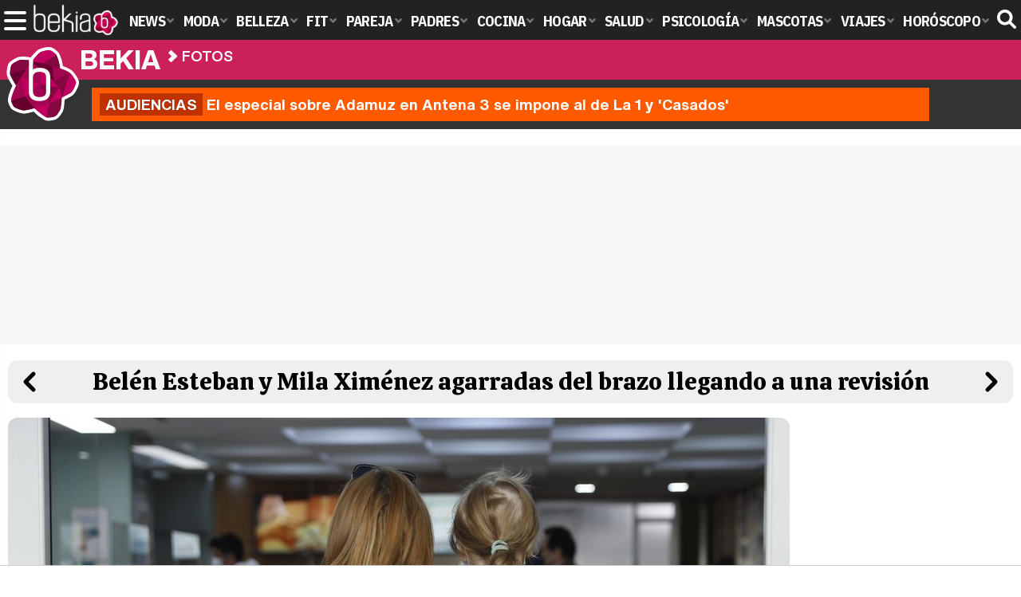

--- FILE ---
content_type: text/html; charset=UTF-8
request_url: https://www.bekia.es/celebrities/fotos/galerias/mila-ximenez-colaboradora-polemica/belen-esteban-mila-ximenez-agarradas-brazo-llegando-revision/
body_size: 9656
content:
<!DOCTYPE html>
<html lang="es">
<head>
<title>Belén Esteban y Mila Ximénez agarradas del brazo llegando a una revisión - Mila Ximénez, una vida en imágenes - Foto en Bekia Actualidad</title>
<meta charset="utf-8"/>
<meta name="viewport" content="width=device-width, initial-scale=1.0, maximum-scale=1.0, user-scalable=no" />
<meta name="description" content="Belén Esteban y Mila Ximénez son fotografiadas cogidas del brazo llegando al hospital para una nueva revisión. Galería Mila Ximénez, una vida en imágenes." />
<meta name="robots" content="max-image-preview:large">
<link href="https://www.bekia.es/celebrities/fotos/galerias/mila-ximenez-colaboradora-polemica/belen-esteban-mila-ximenez-agarradas-brazo-llegando-revision/" rel="canonical"><link href="https://www.bekia.es/images/galeria/156000/156998_c01.jpg" rel="image_src"/>
<meta property="og:image" content="https://www.bekia.es/images/galeria/156000/156998_c01.jpg"/>
<meta property="og:image:width" content="600" />
<meta property="og:image:height" content="465" />
<meta property="og:image:alt" content="Belén Esteban y Mila Ximénez agarradas del brazo llegando a una revisión"/>
<meta property="og:image:type" content="image/jpeg" />
<meta property="og:title" content="Belén Esteban y Mila Ximénez agarradas del brazo llegando a una revisión"/>
<meta property="og:url" content="https://www.bekia.es/celebrities/fotos/galerias/mila-ximenez-colaboradora-polemica/belen-esteban-mila-ximenez-agarradas-brazo-llegando-revision/"/>
<meta property="og:description" content="Belén Esteban y Mila Ximénez son fotografiadas cogidas del brazo llegando al hospital para una nueva revisión."/>
<meta property="og:type" content="article"/>
<meta name="twitter:card" content="summary_large_image">
<meta name="twitter:site" content="@bekiaes">
<meta name="twitter:url" content="https://www.bekia.es/celebrities/fotos/galerias/mila-ximenez-colaboradora-polemica/belen-esteban-mila-ximenez-agarradas-brazo-llegando-revision/">
<meta name="twitter:title" content="Belén Esteban y Mila Ximénez agarradas del brazo llegando a una revisión">
<meta name="twitter:description" content="Belén Esteban y Mila Ximénez son fotografiadas cogidas del brazo llegando al hospital para una nueva revisión.">
<meta name="twitter:image" content="https://www.bekia.es/images/galeria/156000/156998_c01.jpg">
<link rel="next" href="https://www.bekia.es/celebrities/fotos/galerias/mila-ximenez-colaboradora-polemica/belen-esteban-mila-ximenez-llegando-revision-hospital/" /><link rel="prev" href="https://www.bekia.es/celebrities/fotos/galerias/mila-ximenez-colaboradora-polemica/mila-ximenez-fernando-martinez-irujo/" /><script type="application/ld+json">{"@context":"https:\/\/schema.org","@type":"ImageObject","url":"https:\/\/www.bekia.es\/celebrities\/fotos\/galerias\/mila-ximenez-colaboradora-polemica\/belen-esteban-mila-ximenez-agarradas-brazo-llegando-revision\/","@id":"https:\/\/www.bekia.es\/celebrities\/fotos\/galerias\/mila-ximenez-colaboradora-polemica\/belen-esteban-mila-ximenez-agarradas-brazo-llegando-revision\/#imagen","headline":"Bel\u00e9n Esteban y Mila Xim\u00e9nez agarradas del brazo llegando a una revisi\u00f3n","name":"Bel\u00e9n Esteban y Mila Xim\u00e9nez agarradas del brazo llegando a una revisi\u00f3n","description":"Bel\u00e9n Esteban y Mila Xim\u00e9nez son fotografiadas cogidas del brazo llegando al hospital para una nueva revisi\u00f3n.","uploadDate":"2021-05-20T12:02:37+02:00","thumbnailUrl":"https:\/\/www.bekia.es\/images\/galeria\/156000\/156998_c01.jpg","contentUrl":"https:\/\/www.bekia.es\/images\/galeria\/156000\/156998_belen-esteban-mila-ximenez-agarradas-brazo-llegando-revision.jpg","width":980,"height":655,"license":"https:\/\/www.bekia.es\/legal\/","creditText":"Gtres","copyrightNotice":"Gtres","publisher":{"@type":"Organization","@id":"https:\/\/www.bekia.es\/#organization","name":"eCartelera","url":"https:\/\/www.bekia.es","sameAs":["https:\/\/www.facebook.com\/bekiaes","https:\/\/www.instagram.com\/bekiaes","https:\/\/www.twitter.com\/bekiaes"],"logo":{"@type":"ImageObject","name":"Logo Bekia actualidad","@id":"https:\/\/www.bekia.es\/#logo","inLanguage":"es","url":"https:\/\/www.bekia.es\/images\/bekiaactualidad.png","contentUrl":"https:\/\/www.bekia.es\/images\/bekiaactualidad.png","width":600,"height":60,"caption":"Bekia actualidad"},"image":{"@id":"https:\/\/www.bekia.es\/#logo"}}}</script>
<link rel="alternate" type="application/rss+xml" title="Bekia Actualidad RSS" href="https://www.bekia.es/rss/bekia.xml" />
<link rel="preconnect" href="https://fonts.gstatic.com">
<link rel="preconnect" href="https://fonts.gstatic.com" crossorigin />
<link rel="preload" href="https://securepubads.g.doubleclick.net/tag/js/gpt.js" as="script">
<link fetchpriority="high" rel="preload" as="image" href="https://www.bekia.es/images/galeria/156000/156998_p.jpg" media="(max-width:250px)" /><link fetchpriority="high" rel="preload" as="image" href="https://www.bekia.es/images/galeria/156000/156998_m.jpg" media="(min-width:251px) and (max-width:500px)" /><link fetchpriority="high" rel="preload" as="image" href="https://www.bekia.es/images/galeria/156000/156998_g.jpg" media="(min-width:501px) and (max-width:900px)" /><link fetchpriority="high" rel="preload" as="image" href="https://www.bekia.es/images/galeria/156000/156998_belen-esteban-mila-ximenez-agarradas-brazo-llegando-revision.jpg" media="(min-width:901px)" /><link rel="stylesheet" href="//fonts.googleapis.com/css2?family=IBM+Plex+Sans+Condensed:wght@700&display=fallback" />
<link rel="preload" href="/fonts/HelveticaNowDisplay-XBd.woff2" as="font" type="font/woff2" crossorigin><link rel="preload" href="/fonts/HelveticaNowDisplay-Bold.woff2" as="font" type="font/woff2" crossorigin><link rel="preload" href="/fonts/HelveticaNowDisplay-Md.woff2" as="font" type="font/woff2" crossorigin><link rel="preload" href="/fonts/HelveticaNowText-Regular.woff2" as="font" type="font/woff2" crossorigin><link rel="preload" href="/fonts/HelveticaNowText-Regular.woff2" as="font" type="font/woff2" crossorigin><link rel="preload" href="/fonts/HelveticaNowText-Bold.woff2" as="font" type="font/woff2" crossorigin><link rel="preload" href="/fonts/bekia.woff2" as="font" type="font/woff2" crossorigin>
<link rel="stylesheet" href="https://www.bekia.es/css/min.actualidad.css?v=2.9.1" type="text/css"/>
<link rel="stylesheet" href="//fonts.googleapis.com/css?family=Calistoga&display=fallback" />
<link rel="apple-touch-icon" sizes="180x180" href="/images/icons/actualidad/apple-touch-icon.png">
<link rel="icon" type="image/png" sizes="32x32" href="/images/icons/actualidad/favicon-32x32.png">
<link rel="icon" type="image/png" sizes="16x16" href="/images/icons/actualidad/favicon-16x16.png">
<link rel="mask-icon" href="/images/icons/actualidad/safari-pinned-tab.svg" color="#cc00ff">
<meta name="msapplication-TileColor" content="#558fff">
<meta name="theme-color" content="#ffffff">
      <style>
        /*Publicidad*/
        .pub-top { text-align:center; margin-bottom:20px !important; }
        .pub-text{ margin:10px auto !important; width:300px; max-height:600px; overflow:hidden; text-align:center; background-color:#f7f7f7;}
        .pub-box-lat { height:850px; margin-bottom:20px;  text-align:center; }
        .pub-box-lat:nth-of-type(1), .pub-box-lat:nth-of-type(2) { height:750px; }
        .pub-box-lat .pub-lat { position:sticky; top:80px; }
        .hasbar .pub-box-lat .pub-lat { top:122px; }
        .pub-box-text { height:650px; background:#F7F7F7; border-radius:12px; text-align:center; margin-bottom:20px; }
        .pub-box-text .pub-text { position:sticky; top:50px; }
        .pub-box-intext { min-height:348px; background:#F7F7F7; border-radius:12px; text-align:center; margin-bottom:20px; }
        @media (max-width:600px) {
            .pub-box-text { height:auto; min-height:150px; }
        }
    </style>
    
            <script src="https://tags.refinery89.com/bekiaes.js" async></script>
                
        <!-- Google Tag Manager --> 
        <script>(function(w,d,s,l,i){w[l]=w[l]||[];w[l].push({'gtm.start': 
        new Date().getTime(),event:'gtm.js'});var f=d.getElementsByTagName(s)[0], 
        j=d.createElement(s),dl=l!='dataLayer'?'&l='+l:'';j.async=true;j.src= 
        'https://www.googletagmanager.com/gtm.js?id='+i+dl;f.parentNode.insertBefore(j,f); 
        })(window,document,'script','dataLayer','GTM-WN2BMRKF');</script> 
        <!-- End Google Tag Manager --> 
        
        
	<script> 
		(function(d,s,id,h,t){ 
		var js,r,djs = d.getElementsByTagName(s)[0]; 
		if (d.getElementById(id)) {return;} 
		js = d.createElement('script');js.id =id;js.async=1; 
		js.h=h;js.t=t; 
		r=encodeURI(btoa(d.referrer)); 
		js.src="//"+h+"/pixel/js/"+t+"/"+r; 
		djs.parentNode.insertBefore(js, djs); 
		}(document, 'script', 'dogtrack-pixel','noxv.spxl.socy.es', 'NOXV_491_646_733')); 
	</script> 
	<script src="https://cdn.gravitec.net/storage/37b43bf1d769715febe0775d5e4d37f6/client.js" async></script>
</head>
<body>
<style>div.fc-consent-root, .fc-consent-root .fc-dialog .fc-header h2, .fc-consent-root .fc-dialog .fc-header h1, .fc-consent-root .fc-button-label { font-family:Helvetica, Arial, sans-serif !important; } .fc-consent-root .fc-button-label { font-size:16px !important; } .fc-consent-root .fc-dialog-container { max-width: 650px !important; font-family:'Helvetica', Arial, sans-serif; } .fc-consent-root .fc-dialog-restricted-content, .fc-consent-root .fc-choice-dialog .fc-footer-buttons-divider { max-width:590px !important; } .fc-consent-root .fc-cta-consent.fc-primary-button .fc-button-background { background:#64cb49 !important; } .fc-consent-root .fc-data-preferences-dialog .fc-footer-buttons, .fc-consent-root .fc-vendor-preferences-dialog .fc-footer-buttons { flex-direction:row-reverse !important; gap:8px !important; } .fc-consent-root .fc-data-preferences-accept-all.fc-secondary-button .fc-button-background, .fc-consent-root .fc-vendor-preferences-accept-all.fc-secondary-button .fc-button-background { background:#64cb49 !important; } .fc-consent-root .fc-data-preferences-accept-all.fc-secondary-button .fc-button-label, .fc-consent-root .fc-vendor-preferences-accept-all.fc-secondary-button .fc-button-label { color:#FFF !important; }</style>
<!-- Begin comScore Tag -->
<script data-cfasync="false">

(function(i,s,o,g,r,a,m){i['GoogleAnalyticsObject']=r;i[r]=i[r]||function(){
(i[r].q=i[r].q||[]).push(arguments)},i[r].l=1*new Date();a=s.createElement(o),
m=s.getElementsByTagName(o)[0];a.async=1;a.src=g;m.parentNode.insertBefore(a,m)
})(window,document,'script','//www.google-analytics.com/analytics.js','ga');
ga('create', 'UA-23430343-2', 'auto', 'main');

ga('create', 'UA-37727950-1', 'auto', 'secondary');
ga('main.send', 'pageview');
ga('secondary.send', 'pageview');

var myVar=setInterval(function(){refresca()},240000);
var myto = setTimeout(function(){
	if (document.getElementById('adsense')!=undefined){
		ga('main.send', 'event', 'Adblock', 'Unblocked', 'Non-blocked');
	}else{
		ga('main.send', 'event', 'Adblock', 'Blocked', 'Blocked');
	}
}, 2000);


function refresca(){
	ga("main.send", "event", "NoBounce", "refresh", "240");
	ga("secondary.send", "event", "NoBounce", "refresh", "240");
}
</script>

<div class="overlay" id="overmenu">
</div>
<header>
<div id="bntop">
	<div class="cnt">
		<div class="btnmenu" onclick="abrirMenu();"><span></span><span></span><span></span></div>
		<div class="lbekia"><a href="https://www.bekia.es"><span>Bekia</span></a></div>
<ul>
						<li class="mact"><a class="lnk" href="https://www.bekia.es"><span>News</span></a>
				<section><ul>
					
					<li><a class="lnk" href="https://www.bekia.es/celebrities/"><span>Celebrities</span></a></li>
					
					<li><a class="lnk" href="https://www.bekia.es/realeza/"><span>Realeza</span></a></li>
					
					<li><a class="lnk" href="https://www.bekia.es/sociedad/"><span>Sociedad</span></a></li>
					
					<li><a class="lnk" href="https://www.bekia.es/cine/"><span>Cine</span></a></li>
					
					<li><a class="lnk" href="https://www.bekia.es/television/"><span>Televisión</span></a></li>
					
					<li><a class="lnk" href="https://www.bekia.es/musica/"><span>Música</span></a></li>
								</ul></section>
			</li>
								<li class="mmod" onclick="window.open('https://www.bekiamoda.com');"><span class="lnk">Moda</span>
				<section><ul>
					
					<li onclick="window.open('https://www.bekiamoda.com/tendencias/');"><span class="lnk">Tendencias</span></li>
					
					<li onclick="window.open('https://www.bekiamoda.com/articulos/');"><span class="lnk">Artículos</span></li>
					
					<li onclick="window.open('https://www.bekiamoda.com/looks/alfombra-roja/');"><span class="lnk">Looks</span></li>
					
					<li onclick="window.open('https://www.bekiamoda.com/disenadores/');"><span class="lnk">Diseñadores</span></li>
					
					<li onclick="window.open('https://www.bekiamoda.com/modelos-iconos/');"><span class="lnk">Modelos & Iconos</span></li>
					
					<li onclick="window.open('https://www.bekiamoda.com/marcas/');"><span class="lnk">Marcas</span></li>
					
					<li onclick="window.open('https://www.bekiamoda.com/complementos/');"><span class="lnk">Complementos</span></li>
					
					<li onclick="window.open('https://www.bekiamoda.com/ninos/');"><span class="lnk">Niños</span></li>
					
					<li onclick="window.open('https://www.bekiamoda.com/hombres/');"><span class="lnk">Hombres</span></li>
								</ul></section>
			</li>
								<li class="mbel" onclick="window.open('https://www.bekiabelleza.com');"><span class="lnk">Belleza</span>
				<section><ul>
					
					<li onclick="window.open('https://www.bekiabelleza.com/cara/');"><span class="lnk">Cara</span></li>
					
					<li onclick="window.open('https://www.bekiabelleza.com/cabello/');"><span class="lnk">Cabello</span></li>
					
					<li onclick="window.open('https://www.bekiabelleza.com/cuerpo/');"><span class="lnk">Cuerpo</span></li>
					
					<li onclick="window.open('https://www.bekiabelleza.com/looks/');"><span class="lnk">Looks</span></li>
					
					<li onclick="window.open('https://www.bekiabelleza.com/maquillaje/');"><span class="lnk">Maquillaje</span></li>
					
					<li onclick="window.open('https://www.bekiabelleza.com/tratamientos/');"><span class="lnk">Tratamientos</span></li>
					
					<li onclick="window.open('https://www.bekiabelleza.com/perfumes/');"><span class="lnk">Perfumes</span></li>
					
					<li onclick="window.open('https://www.bekiabelleza.com/celebrities/');"><span class="lnk">Celebrities</span></li>
					
					<li onclick="window.open('https://www.bekiabelleza.com/marcas/');"><span class="lnk">Marcas</span></li>
					
					<li onclick="window.open('https://www.bekiabelleza.com/hombres/');"><span class="lnk">Hombres</span></li>
								</ul></section>
			</li>
								<li class="mfit" onclick="window.open('https://www.bekiafit.com');"><span class="lnk">Fit</span>
				<section><ul>
					
					<li onclick="window.open('https://www.bekiafit.com/entrenamiento/');"><span class="lnk">Entrenamiento</span></li>
					
					<li onclick="window.open('https://www.bekiafit.com/dietas/');"><span class="lnk">Dietas</span></li>
					
					<li onclick="window.open('https://www.bekiafit.com/nutricion/');"><span class="lnk">Nutrición</span></li>
					
					<li onclick="window.open('https://www.bekiafit.com/cuerpo/');"><span class="lnk">Cuerpo</span></li>
					
					<li onclick="window.open('https://www.bekiafit.com/mente/');"><span class="lnk">Mente</span></li>
								</ul></section>
			</li>
								<li class="mpar" onclick="window.open('https://www.bekiapareja.com');"><span class="lnk">Pareja</span>
				<section><ul>
					
					<li onclick="window.open('https://www.bekiapareja.com/amor/');"><span class="lnk">Amor</span></li>
					
					<li onclick="window.open('https://www.bekiapareja.com/sexo/');"><span class="lnk">Sexualidad</span></li>
					
					<li onclick="window.open('https://www.bekiapareja.com/salud/');"><span class="lnk">Salud</span></li>
					
					<li onclick="window.open('https://www.bekiapareja.com/divorcio/');"><span class="lnk">Divorcio</span></li>
					
					<li onclick="window.open('https://www.bekiapareja.com/relatos/');"><span class="lnk">Relatos</span></li>
								</ul></section>
			</li>
								<li class="mpad" onclick="window.open('https://www.bekiapadres.com');"><span class="lnk">Padres</span>
				<section><ul>
					
					<li onclick="window.open('https://www.bekiapadres.com/alimentacion/');"><span class="lnk">Alimentación</span></li>
					
					<li onclick="window.open('https://www.bekiapadres.com/salud/');"><span class="lnk">Salud</span></li>
					
					<li onclick="window.open('https://www.bekiapadres.com/psicologia/');"><span class="lnk">Psicología</span></li>
					
					<li onclick="window.open('https://www.bekiapadres.com/educacion/');"><span class="lnk">Educación</span></li>
					
					<li onclick="window.open('https://www.bekiapadres.com/ocio/');"><span class="lnk">Ocio</span></li>
					
					<li onclick="window.open('https://www.bekiapadres.com/calculadoras/');"><span class="lnk">Calculadoras</span></li>
					
					<li onclick="window.open('https://www.bekiapadres.com/nombres-bebe/');"><span class="lnk">Nombres</span></li>
					
					<li onclick="window.open('https://www.bekiapadres.com/canciones/');"><span class="lnk">Canciones infantiles</span></li>
					
					<li onclick="window.open('https://www.bekiapadres.com/dibujos/');"><span class="lnk">Dibujos para colorear</span></li>
					
					<li onclick="window.open('https://www.bekiapadres.com/diccionario/');"><span class="lnk">Diccionario</span></li>
								</ul></section>
			</li>
								<li class="mcoc" onclick="window.open('https://www.bekiacocina.com');"><span class="lnk">Cocina</span>
				<section><ul>
					
					<li onclick="window.open('https://www.bekiacocina.com/recetas/');"><span class="lnk">Recetas</span></li>
					
					<li onclick="window.open('https://www.bekiacocina.com/dietas/');"><span class="lnk">Nutrición y dieta</span></li>
					
					<li onclick="window.open('https://www.bekiacocina.com/ingredientes/');"><span class="lnk">Alimentos</span></li>
					
					<li onclick="window.open('https://www.bekiacocina.com/gastronomia/');"><span class="lnk">Gastronomía</span></li>
					
					<li onclick="window.open('https://www.bekiacocina.com/restaurantes/');"><span class="lnk">Restaurantes</span></li>
								</ul></section>
			</li>
								<li class="mhog" onclick="window.open('https://www.bekiahogar.com');"><span class="lnk">Hogar</span>
				<section><ul>
					
					<li onclick="window.open('https://www.bekiahogar.com/bricolaje/');"><span class="lnk">Bricolaje</span></li>
					
					<li onclick="window.open('https://www.bekiahogar.com/decoracion/');"><span class="lnk">Decoración</span></li>
					
					<li onclick="window.open('https://www.bekiahogar.com/jardineria/');"><span class="lnk">Jardinería</span></li>
					
					<li onclick="window.open('https://www.bekiahogar.com/manualidades/');"><span class="lnk">Manualidades</span></li>
					
					<li onclick="window.open('https://www.bekiahogar.com/ecologia/');"><span class="lnk">Ecología</span></li>
					
					<li onclick="window.open('https://www.bekiahogar.com/economia/');"><span class="lnk">Economía doméstica</span></li>
								</ul></section>
			</li>
								<li class="msal" onclick="window.open('https://www.bekiasalud.com');"><span class="lnk">Salud</span>
				<section><ul>
					
					<li onclick="window.open('https://www.bekiasalud.com/medicamentos/');"><span class="lnk">Medicamentos</span></li>
					
					<li onclick="window.open('https://www.bekiasalud.com/enfermedades/');"><span class="lnk">Enfermedades</span></li>
					
					<li onclick="window.open('https://www.bekiasalud.com/cancer/');"><span class="lnk">Cáncer</span></li>
					
					<li onclick="window.open('https://www.bekiasalud.com/menopausia/');"><span class="lnk">Menopausia</span></li>
					
					<li onclick="window.open('https://www.bekiasalud.com/alergias/');"><span class="lnk">Alergias</span></li>
					
					<li onclick="window.open('https://www.bekiasalud.com/dietetica/');"><span class="lnk">Dietética</span></li>
					
					<li onclick="window.open('https://www.bekiasalud.com/vida-sana/');"><span class="lnk">Vida sana</span></li>
								</ul></section>
			</li>
								<li class="mpsi" onclick="window.open('https://www.bekiapsicologia.com');"><span class="lnk">Psicología</span>
				<section><ul>
					
					<li onclick="window.open('https://www.bekiapsicologia.com/terapia/');"><span class="lnk">Terapia</span></li>
					
					<li onclick="window.open('https://www.bekiapsicologia.com/ansiedad/');"><span class="lnk">Ansiedad</span></li>
					
					<li onclick="window.open('https://www.bekiapsicologia.com/depresion/');"><span class="lnk">Depresión</span></li>
					
					<li onclick="window.open('https://www.bekiapsicologia.com/emociones/');"><span class="lnk">Emociones</span></li>
					
					<li onclick="window.open('https://www.bekiapsicologia.com/coaching/');"><span class="lnk">Coaching</span></li>
					
					<li onclick="window.open('https://www.bekiapsicologia.com/relaciones/');"><span class="lnk">Relaciones</span></li>
								</ul></section>
			</li>
								<li class="mmas" onclick="window.open('https://www.bekiamascotas.com');"><span class="lnk">Mascotas</span>
				<section><ul>
					
					<li onclick="window.open('https://www.bekiamascotas.com/perros/');"><span class="lnk">Perros</span></li>
					
					<li onclick="window.open('https://www.bekiamascotas.com/gatos/');"><span class="lnk">Gatos</span></li>
					
					<li onclick="window.open('https://www.bekiamascotas.com/peces/');"><span class="lnk">Peces</span></li>
					
					<li onclick="window.open('https://www.bekiamascotas.com/pajaros/');"><span class="lnk">Pájaros</span></li>
					
					<li onclick="window.open('https://www.bekiamascotas.com/roedores/');"><span class="lnk">Roedores</span></li>
					
					<li onclick="window.open('https://www.bekiamascotas.com/exoticos/');"><span class="lnk">Exóticos</span></li>
								</ul></section>
			</li>
								<li class="mvia" onclick="window.open('https://www.bekiaviajes.com');"><span class="lnk">Viajes</span>
				<section><ul>
					
					<li onclick="window.open('https://www.bekiaviajes.com/destinos/');"><span class="lnk">Destinos</span></li>
					
					<li onclick="window.open('https://guiadejapon.bekiaviajes.com');"><span class="lnk">Guía de Japón</span></li>
								</ul></section>
			</li>
								<li class="mhor" onclick="window.open('https://www.bekia.es/horoscopo/');"><span class="lnk">Horóscopo</span>
				<section><ul>
					
					<li onclick="window.open('https://www.bekia.es/horoscopo/zodiaco/');"><span class="lnk">Zodíaco</span></li>
					
					<li onclick="window.open('https://www.bekia.es/horoscopo/chino/');"><span class="lnk">Horóscopo chino</span></li>
					
					<li onclick="window.open('https://www.bekia.es/horoscopo/tarot/');"><span class="lnk">Tarot</span></li>
					
					<li onclick="window.open('https://www.bekia.es/horoscopo/numerologia/');"><span class="lnk">Numerología</span></li>
					
					<li onclick="window.open('https://www.bekia.es/horoscopo/rituales/');"><span class="lnk">Rituales</span></li>
					
					<li onclick="window.open('https://www.bekia.es/horoscopo/test-compatibilidad/');"><span class="lnk">Test de compatibilidad</span></li>
								</ul></section>
			</li>
			</ul>	
	<div id="modal-search">
		<form id="search" action="/buscar/">
			<input id="inputString" autocomplete="off" name="q" type="text" value="" placeholder="Buscar..."/>
		</form>
	</div>
	<div class="btnsearch"><svg width="24" height="24" viewBox="0 0 512 512"><path d="M500.3 443.7l-119.7-119.7c27.22-40.41 40.65-90.9 33.46-144.7C401.8 87.79 326.8 13.32 235.2 1.723C99.01-15.51-15.51 99.01 1.724 235.2c11.6 91.64 86.08 166.7 177.6 178.9c53.8 7.189 104.3-6.236 144.7-33.46l119.7 119.7c15.62 15.62 40.95 15.62 56.57 0C515.9 484.7 515.9 459.3 500.3 443.7zM79.1 208c0-70.58 57.42-128 128-128s128 57.42 128 128c0 70.58-57.42 128-128 128S79.1 278.6 79.1 208z"/></svg><span>Buscar</span></div>
</div>
</div>
</header>

<div class="sug-cnt"><div id="suggestions"></div></div>

<div id="bnwebbar">
	<div class="fpos"><div id="flor" onclick="window.location.href='https://www.bekia.es';"></div></div>
	<nav><div class="cnt">
	<p class="tit"><span onclick="window.location.href='https://www.bekia.es';"><b>Bekia</b></span></p>		<p><span onclick="window.location.href='https://www.bekia.es/fotos/';">Fotos</span></p>
	<p><span onclick="window.location.href='';">Mila Ximénez, una vida en imágenes</span></p>
		</div></nav>
</div><div id="uh" class="uh">
	<div class="uhcnt">
		<a href="https://www.formulatv.com/noticias/audiencias-19-enero-casados-primera-vista-estrena-136219/" target="_blank"><b>Audiencias</b> El especial sobre Adamuz en Antena 3 se impone al de La 1 y 'Casados'</a>
	</div>
</div>
<main id="main" class="main_smc_bekia">
    <div class="pub-top">
        <div id='top'></div>
        <div id='x01'></div>
    </div>
<style>
.wcenter { min-width:0; }
.titbar { background:#efefef; border-radius:12px; padding:12px; margin:0 0 18px 0; display:flex; gap:12px; align-items:center; }
.titbar h1 { flex-grow:1; text-align:center; font-family:'Calistoga'; color:#000; font-weight:400; font-size:30px; line-height:1em; }

.prev span, .next span { display:none; }
.prev a:before { content:''; display:block; width:30px; height:30px; background:url('https://www.bekia.es/images/icn-chevron.svg'); background-size:30px 30px; transform:rotate(180deg); }
.next a:before { content:''; display:block; width:30px; height:30px; background:url('https://www.bekia.es/images/icn-chevron.svg'); background-size:30px 30px; }

.bigpic { max-width:100%; border-radius:12px; margin-inline:auto; margin-bottom:18px; height:auto; }

.infobar { background:#efefef; border-radius:12px; padding:12px; margin:0 0 18px 0; display:flex; gap:12px; align-items:center; }
.infobar .icnt { text-align:center; font-family:'HelNT'; letter-spacing:-.01em; line-height:1.15em; }
.infobar .gpos { font-size:12px; color:#444; }
.infobar .gpos strong { font-weight:bold; }
.infobar .desc { font-size:18px; margin:0 0 5px 0; }
.infobar .source { color:#666; margin:0 0 2px 0; }
.infobar .date { color:#AAA; }

.galblq { background:var(--dest); border-radius:12px; padding:12px; margin:0 0 18px 0; }
.gal-tit { display:block; text-align:center; font-family:'HelND'; font-size:19px; line-height: 1.12em; color:#fff; margin:0 0 15px 0; }
.gal-tit:hover { text-decoration:underline; }
.gal-tit b { font-weight:bold; }
.galwrap { min-width:0; display: flex; gap:6px; overflow-y: hidden; overflow-x: scroll; -webkit-overflow-scrolling: touch; scrollbar-width: thin; padding: 0 0 8px 0; }
.galwrap::-webkit-scrollbar { height:5px; background:var(--destlighter); border-radius:6px; }
.galwrap::-webkit-scrollbar-thumb { background:var(--destdarkest); border-radius:6px; }
.galwrap .item img { width:125px; height:auto; aspect-ratio:1; border-radius:8px; border:3px solid var(--destlighter); transition:border-color .2s ease-in-out; }
.galwrap .item:hover img { border-color:var(--destdarkest); }

@media (max-width:600px) {
.titbar h1 { font-size:25px; }
.infobar .desc { font-size:17px; }
.gal-tit { font-size:17px; }
.galwrap .item img { width:100px; }
}
</style>
<div id="photos" class="wrappern">
	<div class="wcenter">
		<div class="titbar">
			<div class="prev"><a href="https://www.bekia.es/celebrities/fotos/galerias/mila-ximenez-colaboradora-polemica/mila-ximenez-fernando-martinez-irujo/"><span>Anterior</span></a></div>
			<h1>Belén Esteban y Mila Ximénez agarradas del brazo llegando a una revisión</h1>
			<div class="next"><a class="next" href="https://www.bekia.es/celebrities/fotos/galerias/mila-ximenez-colaboradora-polemica/belen-esteban-mila-ximenez-llegando-revision-hospital/"><span>Siguiente</span></a></div>
		</div>
		<picture>
			<source media="(max-width:250px)" srcset="https://www.bekia.es/images/galeria/156000/156998_p.jpg" width="250" height="167" type="image/jpeg">			<source media="(min-width:251px) and (max-width:500px)" srcset="https://www.bekia.es/images/galeria/156000/156998_m.jpg" width="500" height="334" type="image/jpeg">			<source media="(min-width:501px) and (max-width:900px)" srcset="https://www.bekia.es/images/galeria/156000/156998_g.jpg" width="900" height="602" type="image/jpeg">			<source media="(min-width:901px)" srcset="https://www.bekia.es/images/galeria/156000/156998_belen-esteban-mila-ximenez-agarradas-brazo-llegando-revision.jpg" width="980" height="655" type="image/jpeg">			<img class="bigpic stpi" src="https://www.bekia.es/images/galeria/156000/156998_belen-esteban-mila-ximenez-agarradas-brazo-llegando-revision.jpg" alt="Belén Esteban y Mila Ximénez agarradas del brazo llegando a una revisión" width="980" height="655" loading="eager" fetchpriority="high"/>
		</picture>
		<div class="infobar">
			<div class="prev"><a href="https://www.bekia.es/celebrities/fotos/galerias/mila-ximenez-colaboradora-polemica/mila-ximenez-fernando-martinez-irujo/"><span>Anterior</span></a></div>
			<div class="icnt">
				<p class="gpos"><strong>12</strong> de 105</p>
				<p class="desc">Belén Esteban y Mila Ximénez son fotografiadas cogidas del brazo llegando al hospital para una nueva revisión.</p>
				<p class="source">Gtres</p>
				<p class="date">20 may 2021</p>
			</div>
			<div class="next"><a class="next" href="https://www.bekia.es/celebrities/fotos/galerias/mila-ximenez-colaboradora-polemica/belen-esteban-mila-ximenez-llegando-revision-hospital/"><span>Siguiente</span></a></div>
		</div>
		<link href="https://www.bekia.es/css/videojs/player.css?v=1.0.3" rel="stylesheet">
<link href="https://www.bekia.es/css/bkeplayer.css?v=1.0.3" rel="stylesheet">
<link href="https://www.bekia.es/css/videojs/theme.css?v=1.0.6" rel="stylesheet">
<script defer src="https://www.bekia.es/js/videojs/player.js?v=1.0.2"></script>
<script defer src="//imasdk.googleapis.com/js/sdkloader/ima3.js"></script>
<script defer src="https://www.bekia.es/js/enlazarpip.js?v=1.0.3"></script>
<script defer src="https://www.bekia.es/js/bkeplayer.js?v=1.0.8"></script>
<div class="bkeplayer">
					<div class="tit-ep"><span>Vídeos Bekia</span></div>
					<div class="cnt-ep">
						<div class="mv-ep">
							<video id="vid-29073" data-stream="1" data-noads="0" class="video-js vjs-theme-dt" controls playsinline autoplay muted preload="metadata" width="640" height="360" poster="https://www.bekia.es/images/videos/4000/f4932.jpg" data-title="Montoya se viene abajo en &#039;Supervivientes 2025&#039; y amenaza con abandonar">
							  <source src="//v1.bekiavideos.com/4900/4932/playlist.m3u8" type="application/x-mpegURL"/>
							  <source src="//v1.bekiavideos.com/4900/4932/manifest.mpd" type="application/dash+xml"/>
								  <source src="//v1.bekiavideos.com/4900/4932.mp4" type='video/mp4'/>
								</video>
						</div>
						<div class="lv-ep">
							<ul class="lv-car">
								<li><a href="https://www.bekia.es/videos/raul-rodriguez-silvia-taules-cuentan-papel-familia-tele/">
								<picture>
									<img loading="lazy" class="stpi" decoding="async" alt="Raúl Rodríguez y Silvia Taulés nos cuentan su papel en &#039;La familia de la tele&#039;" src="https://www.bekia.es/images/videos/th/4000/4930-r0.jpg" width="207" height="115"/>
								</picture>
								<span>Raúl Rodríguez y Silvia Taulés nos cuentan su papel en 'La familia de la tele'</span></a></li>
								<li><a href="https://www.bekia.es/videos/kiko-matamoros-lydia-lozano-publico-edades-rtve-publico-pegado-novelas/">
								<picture>
									<img loading="lazy" class="stpi" decoding="async" alt="Kiko Matamoros y Lydia Lozano: &quot;Nuestro público es de todas las edades y RTVE tiene un público muy pegado a las novelas, al que tenemos que captar&quot;" src="https://www.bekia.es/images/videos/th/4000/4928-r0.jpg" width="207" height="115"/>
								</picture>
								<span>Kiko Matamoros y Lydia Lozano: "Nuestro público es de todas las edades y RTVE tiene un público muy pegado a las novelas, al que tenemos que captar"</span></a></li>
								<li><a href="https://www.bekia.es/videos/carlota-corredera-javier-hoyos-tele-representar-publico-tambien/">
								<picture>
									<img loading="lazy" class="stpi" decoding="async" alt="Carlota Corredera y Javier de Hoyos: &quot;La tele tiene que representar al público también y aquí están todos los perfiles posibles&quot;" src="https://www.bekia.es/images/videos/th/4000/4927-r0.jpg" width="207" height="115"/>
								</picture>
								<span>Carlota Corredera y Javier de Hoyos: "La tele tiene que representar al público también y aquí están todos los perfiles posibles&quo;</span></a></li>
								<li><a href="https://www.bekia.es/videos/tomo-felipe-infanta-sofia-no-recibir-formacion-militar/">
								<picture>
									<img loading="lazy" class="stpi" decoding="async" alt="Así se tomó Felipe VI que la Infanta Sofía no quisiera recibir formación militar" src="https://www.bekia.es/images/videos/th/4000/4931-r0.jpg" width="207" height="115"/>
								</picture>
								<span>Así se tomó Felipe VI que la Infanta Sofía no quisiera recibir formación militar</span></a></li>
								<li><a href="https://www.bekia.es/videos/belen-esteban-estoy-emocionada-contenta-feliz-llegar-rtve/">
								<picture>
									<img loading="lazy" class="stpi" decoding="async" alt="Belén Esteban: &quot;Estoy emocionada, muy contenta y muy feliz por llegar a RTVE&quot;" src="https://www.bekia.es/images/videos/th/4000/4925-r0.jpg" width="207" height="115"/>
								</picture>
								<span>Belén Esteban: "Estoy emocionada, muy contenta y muy feliz por llegar a RTVE"</span></a></li>
								<li><a href="https://www.bekia.es/videos/manu-baqueiro-entrevista-serie-perdiendo-juicio/">
								<picture>
									<img loading="lazy" class="stpi" decoding="async" alt="Manu Baqueiro: &quot;Tuve como referente a Bruce Willis en &#039;Luz de Luna&#039; para mi trabajo en la serie &#039;Perdiendo el juicio&#039;&quot;" src="https://www.bekia.es/images/videos/th/4000/4914-r0.jpg" width="207" height="115"/>
								</picture>
								<span>Manu Baqueiro: "Tuve como referente a Bruce Willis en 'Luz de Luna' para mi trabajo en la serie 'Perdiendo el juicio'"</span></a></li>
								<li><a href="https://www.bekia.es/videos/magdalena-suecia-responde-criticas-lanzar-propio-negocio/">
								<picture>
									<img loading="lazy" class="stpi" decoding="async" alt="Magdalena de Suecia responde a las críticas y explica por qué le han permitido lanzar su propio negocio" src="https://www.bekia.es/images/videos/th/4000/4929-r0.jpg" width="207" height="115"/>
								</picture>
								<span>Magdalena de Suecia responde a las críticas y explica por qué le han permitido lanzar su propio negocio</span></a></li>
							</ul>
						</div>
					</div>
				</div>						<div class="galblq">
			<p><a class="gal-tit" href="https://www.bekia.es/celebrities/fotos/galerias/mila-ximenez-colaboradora-polemica/">Galería: <b>Mila Ximénez, una vida en imágenes</b></a></p>
			<div class="galwrap">
							<a class="item" href="https://www.bekia.es/celebrities/fotos/galerias/mila-ximenez-colaboradora-polemica/mila-ximenez-posado-ibiza/" title="Mila Ximénez en un posado en Ibiza"><img loading="lazy" alt="Mila Ximénez en un posado en Ibiza" src="https://www.bekia.es/images/galeria/157000/157468_c.jpg" width="158" height="158" /></a>
							<a class="item" href="https://www.bekia.es/celebrities/fotos/galerias/mila-ximenez-colaboradora-polemica/mila-ximenez-joven/" title="Mila Ximénez de joven"><img loading="lazy" alt="Mila Ximénez de joven" src="https://www.bekia.es/images/galeria/157000/157467_c.jpg" width="158" height="158" /></a>
							<a class="item" href="https://www.bekia.es/celebrities/fotos/galerias/mila-ximenez-colaboradora-polemica/mila-ximenez-ibiza/" title="Mila Ximénez en Ibiza"><img loading="lazy" alt="Mila Ximénez en Ibiza" src="https://www.bekia.es/images/galeria/157000/157466_c.jpg" width="158" height="158" /></a>
							<a class="item" href="https://www.bekia.es/celebrities/fotos/galerias/mila-ximenez-colaboradora-polemica/mila-ximenez-boda-alba-santana-avin-miron/" title="Mila Ximénez en la boda de Alba Santana y Aviv Miron"><img loading="lazy" alt="Mila Ximénez en la boda de Alba Santana y Aviv Miron" src="https://www.bekia.es/images/galeria/157000/157465_c.jpg" width="158" height="158" /></a>
							<a class="item" href="https://www.bekia.es/celebrities/fotos/galerias/mila-ximenez-colaboradora-polemica/mila-ximenez-maite-zaldivar-restaurante-marbella/" title="Mila Ximénez y Mayte Zaldívar en un restaurante de Marbella"><img loading="lazy" alt="Mila Ximénez y Mayte Zaldívar en un restaurante de Marbella" src="https://www.bekia.es/images/galeria/157000/157464_c.jpg" width="158" height="158" /></a>
							<a class="item" href="https://www.bekia.es/celebrities/fotos/galerias/mila-ximenez-colaboradora-polemica/mila-ximenez-presentacion-libro-jorge-javier-vazquez/" title="Mila Ximénez en la presentación de su libro junto a Jorge Javier Vázquez"><img loading="lazy" alt="Mila Ximénez en la presentación de su libro junto a Jorge Javier Vázquez" src="https://www.bekia.es/images/galeria/157000/157463_c.jpg" width="158" height="158" /></a>
							<a class="item" href="https://www.bekia.es/celebrities/fotos/galerias/mila-ximenez-colaboradora-polemica/mila-ximenez-presentacion-libro/" title="Mila Ximénez en la presentación de su libro"><img loading="lazy" alt="Mila Ximénez en la presentación de su libro" src="https://www.bekia.es/images/galeria/157000/157462_c.jpg" width="158" height="158" /></a>
							<a class="item" href="https://www.bekia.es/celebrities/fotos/galerias/mila-ximenez-colaboradora-polemica/rosa-benito-mila-ximenez-amador-mohedano-chunguitos-carmen-martinez-bordiu-rosario-mohedano-barbara-rey/" title="Rosa Benito, Mila Ximénez, Amador Mohedano, Juan de los Chunguitos, Carmen Martínez-Bordiú , Rosario Mohedano y Bárbara Rey"><img loading="lazy" alt="Rosa Benito, Mila Ximénez, Amador Mohedano, Juan de los Chunguitos, Carmen Martínez-Bordiú , Rosario Mohedano y Bárbara Rey" src="https://www.bekia.es/images/galeria/157000/157461_c.jpg" width="158" height="158" /></a>
							<a class="item" href="https://www.bekia.es/celebrities/fotos/galerias/mila-ximenez-colaboradora-polemica/mila-ximenez-hija-alba-nietos/" title="Mila Ximénez con su hija Alba y sus nietos"><img loading="lazy" alt="Mila Ximénez con su hija Alba y sus nietos" src="https://www.bekia.es/images/galeria/157000/157460_c.jpg" width="158" height="158" /></a>
							<a class="item" href="https://www.bekia.es/celebrities/fotos/galerias/mila-ximenez-colaboradora-polemica/mila-ximenez-hija-alba-santana-pequena/" title="Mila Ximénez con su hija Alba Santana cuando era pequeña"><img loading="lazy" alt="Mila Ximénez con su hija Alba Santana cuando era pequeña" src="https://www.bekia.es/images/galeria/157000/157459_c.jpg" width="158" height="158" /></a>
							<a class="item" href="https://www.bekia.es/celebrities/fotos/galerias/mila-ximenez-colaboradora-polemica/mila-ximenez-fernando-martinez-irujo/" title="Mila Ximénez y Fernando Martínez de Irujo"><img loading="lazy" alt="Mila Ximénez y Fernando Martínez de Irujo" src="https://www.bekia.es/images/galeria/157000/157458_c.jpg" width="158" height="158" /></a>
							<a class="item" href="https://www.bekia.es/celebrities/fotos/galerias/mila-ximenez-colaboradora-polemica/belen-esteban-mila-ximenez-agarradas-brazo-llegando-revision/" title="Belén Esteban y Mila Ximénez agarradas del brazo llegando a una revisión"><img loading="lazy" alt="Belén Esteban y Mila Ximénez agarradas del brazo llegando a una revisión" src="https://www.bekia.es/images/galeria/156000/156998_c.jpg" width="158" height="158" /></a>
						</div>
		</div>
				<div class='pub-box-intext'><div id='intext'></div></div>		<p class="bar-tit">Artículos recomendados</p>
		<div id="addoor-position"></div>
		</div>
	</div>
	<div class="wright">
		<div class='pub-box-lat'><div class='pub-lat'>
<div id='right1'></div>
</div></div>
		<style>
.lat-box { background:#efefef; border-radius:14px; margin:0 0 26px 0; padding:16px; }
.lat-box .box-tit { font-family: var(--font-hdr); font-weight:700; color: #222; font-size: 14px; text-transform: uppercase; margin:0 0 12px 0; }

.celebbox ul { display:flex; gap:14px; overflow-y:hidden; overflow-x:scroll; -webkit-overflow-scrolling:touch; scrollbar-width:thin; padding:0 0 12px 0; list-style:none; min-width:0; }
.celebbox ul li { flex:0 0 125px; text-align:center; }
.celebbox ul li img { width:100%; border-radius:10px; margin:0 0 5px 0; }
.celebbox ul li a { color:#000; }
.celebbox ul li:hover a { text-decoration:underline; text-decoration-color:var(--dest); }
.celebbox ul li .name { font-family:'Calistoga'; font-size:15px; line-height:1.1em; margin:0 0 3px 0; }
.celebbox ul li .desc { font-family:'HelND'; font-size:14px; line-height:1.1em; color:#444; }
.celebbox ul::-webkit-scrollbar { height:4px; }
.celebbox ul::-webkit-scrollbar-thumb { background:#ab020a; border-radius: 10px;}
.celebbox ul::-webkit-scrollbar-track { background:#fff; }
</style>
<div class="lat-box">
	<p class="box-tit"><span>Rostros</span></p>
	<div class="cnt celebbox">
<ul>
	<li>
		<a href="https://www.bekia.es/celebrities/mila-ximenez/">
		<img src="https://www.bekia.es/images/celebrities/th/1000/1205-th1.jpg" alt="Mila Ximénez" width="150" height="200" loading="lazy" decoding="async"/>
		<p class="name">Mila Ximénez</p></a>
		<p class="desc">Colaboradora, Murió a los 69 años</p>	
	</li>
	<li>
		<a href="https://www.bekia.es/celebrities/belen-esteban/">
		<img src="https://www.bekia.es/images/celebrities/th/0000/199-th1.jpg" alt="Belén Esteban" width="150" height="200" loading="lazy" decoding="async"/>
		<p class="name">Belén Esteban</p></a>
		<p class="desc">Colaboradora, 52 años</p>	
	</li>
</ul>
	</div>
</div>		<div class='pub-box-lat'><div class='pub-lat'>
<div id='right2'></div>
</div></div>
			<div class='pub-box-lat'><div class='pub-lat'>
	<div id='right3'></div>
	</div></div>
	</div>
</div><div id='bottom' class='pub-top'></div>
</main>
<footer>
	<div id="footer-bekia"><div class="cnt">
		<p class="lbekia"><span>Bekia</span></p>
		<ul>
						<li><a href="https://www.bekiamoda.com" id="ft-moda" target="_blank">Moda</a></li>			<li><a href="https://www.bekiabelleza.com" id="ft-belleza" target="_blank">Belleza</a></li>			<li><a href="https://www.bekiafit.com" id="ft-fit" target="_blank">Fit</a></li>			<li><a href="https://www.bekiapareja.com" id="ft-pareja" target="_blank">Pareja</a></li>			<li><a href="https://www.bekiapadres.com" id="ft-padres" target="_blank">Padres</a></li>			<li><a href="https://www.bekiacocina.com" id="ft-cocina" target="_blank">Cocina</a></li>			<li><a href="https://www.bekiahogar.com" id="ft-hogar" target="_blank">Hogar</a></li>			<li><a href="https://www.bekiasalud.com" id="ft-salud" target="_blank">Salud</a></li>			<li><a href="https://www.bekiapsicologia.com" id="ft-psicologia" target="_blank">Psicología</a></li>			<li><a href="https://www.bekiamascotas.com" id="ft-mascotas" target="_blank">Mascotas</a></li>			<li><a href="https://www.bekiaviajes.com" id="ft-viajes" target="_blank">Viajes</a></li>			<li><a href="https://www.bekia.es/navidad" id="ft-navidad" target="_blank">Navidad</a></li>			<li><a href="https://www.bekia.es/horoscopo/" id="ft-horoscopo" target="_blank">Horóscopo</a></li>		</ul>
	</div></div>
	<div class="ocntmenu" data-id="1">
		<ul class="mbtn">
			<li onclick="window.location.href='https://www.bekia.es/web/nosotros/'; return false;">Quiénes somos</li>
			<li onclick="window.location.href='https://www.bekia.es/web/legal/'; return false;">Aviso legal</li>
						<li onclick="?cmpscreen">Gestionar cookies y privacidad</li>
						<li onclick="window.location.href='https://www.bekia.es/web/gdpr/'; return false;">Política de privacidad</li>
			<li onclick="window.location.href='https://www.bekia.es/web/cookies/'; return false;">Política de cookies</li>
			<li onclick="window.location.href='https://www.bekia.es/web/contacto/'; return false;">Contacta</li>
			<li onclick="window.location.href='https://www.bekia.es/web/publicidad/'; return false;">Publicidad</li>
					</ul>
	</div>
</footer>
<script type="text/javascript" src="/js/gpt.js"></script>

<script type="text/javascript">
var myto = setTimeout(function(){
  if (document.getElementById('adsense')!=undefined){
    ga('main.send', 'event', 'Adblock', 'Unblocked', 'Non-blocked');
  }else{
    ga('main.send', 'event', 'Adblock', 'Blocked', 'Blocked');
    ajax_add_optima();
  }
}, 2000);
</script>

      <script src="https://www.bekia.es/js/genn_nojq.min.js?v=1.1.9"></script>
      
    <script>function a(r){try{for(;r.parent&&r!==r.parent;)r=r.parent;return r}catch(r){return null}}var n=a(window);if(n&&n.document&&n.document.body){var s=document.createElement("script");s.setAttribute("data-gdpr-applies", "${gdpr}");s.setAttribute("data-consent-string", "${gdpr_consent}");s.src="https://static.sunmedia.tv/integrations/a9c5620b-cc71-4a95-ac32-194cfced2718/a9c5620b-cc71-4a95-ac32-194cfced2718.js",s.async=!0,n.document.body.appendChild(s)}</script>
    

<script>
      function ajax_add_optima(){
        return;
          const script = document.createElement('script');
          script.src = "//servg1.net/o.js?uid=a6a9ff0d0f1e980b3cea04fa";
          script.async = true;
          document.body.appendChild(script);
      }
    
      var _nAdzq = _nAdzq || [];
      (function () {
          _nAdzq.push(["setIds", "198201d27f710c2c"]);
          _nAdzq.push(["setConsentOnly", true]);
          var e = "https://notifpush.com/scripts/";
          var t = document.createElement("script"); t.type = "text/javascript";
          t.defer = true;
          t.async = true;
          t.src = e + "nadz-sdk.js";
          var s = document.getElementsByTagName("script")[0]; s.parentNode.insertBefore(t, s)
      })();
</script>
<script defer src="https://static.cloudflareinsights.com/beacon.min.js/vcd15cbe7772f49c399c6a5babf22c1241717689176015" integrity="sha512-ZpsOmlRQV6y907TI0dKBHq9Md29nnaEIPlkf84rnaERnq6zvWvPUqr2ft8M1aS28oN72PdrCzSjY4U6VaAw1EQ==" data-cf-beacon='{"version":"2024.11.0","token":"fe02520d341142dbaa85ec97ced47c23","r":1,"server_timing":{"name":{"cfCacheStatus":true,"cfEdge":true,"cfExtPri":true,"cfL4":true,"cfOrigin":true,"cfSpeedBrain":true},"location_startswith":null}}' crossorigin="anonymous"></script>
</body>
</html>